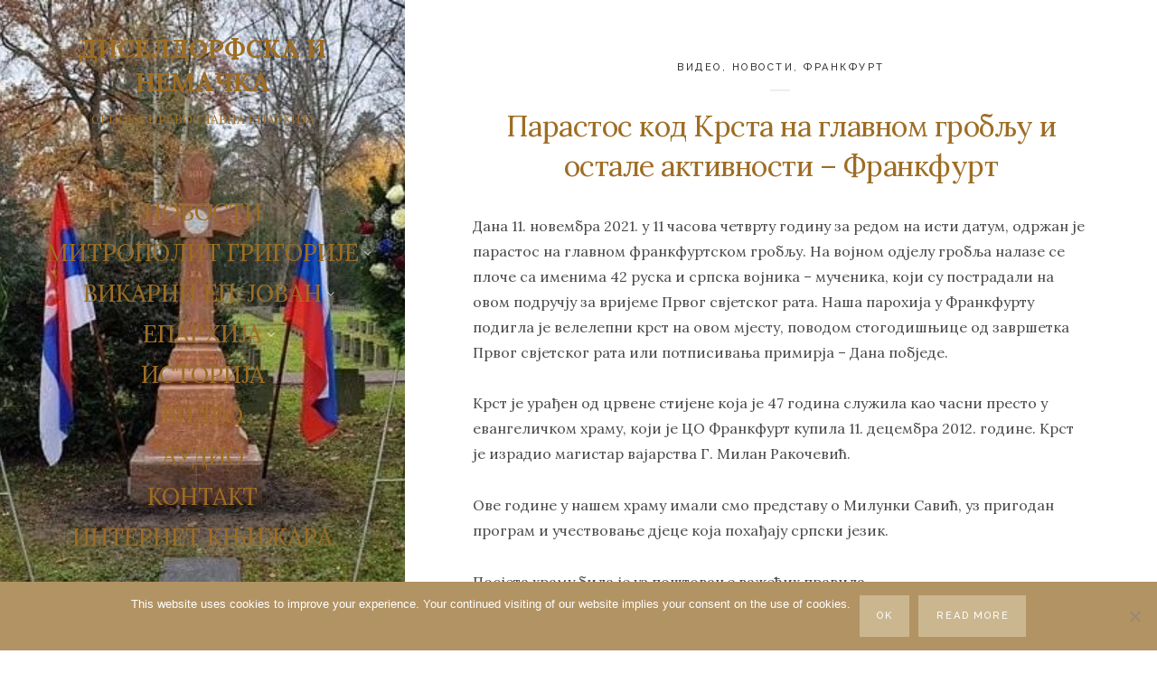

--- FILE ---
content_type: text/html; charset=UTF-8
request_url: https://eparhija-nemacka.com/parastos-kod-krsta-na-glavnom-groblju-i-ostale-aktivnosti-frankfurt/
body_size: 18849
content:
<!DOCTYPE html>

<html lang="sr-RS">

<head>
	<meta charset="UTF-8">
	<meta name="viewport" content="width=device-width">
	<link rel="profile" href="http://gmpg.org/xfn/11">
	<link rel="pingback" href="https://eparhija-nemacka.com/xmlrpc.php">
	<meta name='robots' content='index, follow, max-image-preview:large, max-snippet:-1, max-video-preview:-1' />

	<!-- This site is optimized with the Yoast SEO plugin v26.8 - https://yoast.com/product/yoast-seo-wordpress/ -->
	<title>Парастос код Крста на главном гробљу и остале активности - Франкфурт - ДИСЕЛДОРФСКА И НЕМАЧКА</title>
	<link rel="canonical" href="https://eparhija-nemacka.com/parastos-kod-krsta-na-glavnom-groblju-i-ostale-aktivnosti-frankfurt/" />
	<meta property="og:locale" content="sr_RS" />
	<meta property="og:type" content="article" />
	<meta property="og:title" content="Парастос код Крста на главном гробљу и остале активности - Франкфурт - ДИСЕЛДОРФСКА И НЕМАЧКА" />
	<meta property="og:description" content="Дана 11. новембра 2021. у 11 часова четврту годину за редом на исти датум, одржан је парастос на главном франкфуртском..." />
	<meta property="og:url" content="https://eparhija-nemacka.com/parastos-kod-krsta-na-glavnom-groblju-i-ostale-aktivnosti-frankfurt/" />
	<meta property="og:site_name" content="ДИСЕЛДОРФСКА И НЕМАЧКА" />
	<meta property="article:published_time" content="2021-11-12T14:35:02+00:00" />
	<meta property="article:modified_time" content="2021-11-12T20:35:47+00:00" />
	<meta property="og:image" content="https://eparhija-nemacka.com/wp-content/uploads/2021/11/nass.jpg" />
	<meta property="og:image:width" content="425" />
	<meta property="og:image:height" content="280" />
	<meta property="og:image:type" content="image/jpeg" />
	<meta name="author" content="jeftic" />
	<meta name="twitter:card" content="summary_large_image" />
	<meta name="twitter:label1" content="Написано од" />
	<meta name="twitter:data1" content="jeftic" />
	<script type="application/ld+json" class="yoast-schema-graph">{"@context":"https://schema.org","@graph":[{"@type":"Article","@id":"https://eparhija-nemacka.com/parastos-kod-krsta-na-glavnom-groblju-i-ostale-aktivnosti-frankfurt/#article","isPartOf":{"@id":"https://eparhija-nemacka.com/parastos-kod-krsta-na-glavnom-groblju-i-ostale-aktivnosti-frankfurt/"},"author":{"name":"jeftic","@id":"https://eparhija-nemacka.com/#/schema/person/776faeddd57bf9327110eb7a2b5b4a92"},"headline":"Парастос код Крста на главном гробљу и остале активности &#8211; Франкфурт","datePublished":"2021-11-12T14:35:02+00:00","dateModified":"2021-11-12T20:35:47+00:00","mainEntityOfPage":{"@id":"https://eparhija-nemacka.com/parastos-kod-krsta-na-glavnom-groblju-i-ostale-aktivnosti-frankfurt/"},"wordCount":149,"image":{"@id":"https://eparhija-nemacka.com/parastos-kod-krsta-na-glavnom-groblju-i-ostale-aktivnosti-frankfurt/#primaryimage"},"thumbnailUrl":"https://eparhija-nemacka.com/wp-content/uploads/2021/11/nass.jpg","articleSection":["ВИДЕО","НОВОСТИ","ФРАНКФУРТ"],"inLanguage":"sr-RS"},{"@type":"WebPage","@id":"https://eparhija-nemacka.com/parastos-kod-krsta-na-glavnom-groblju-i-ostale-aktivnosti-frankfurt/","url":"https://eparhija-nemacka.com/parastos-kod-krsta-na-glavnom-groblju-i-ostale-aktivnosti-frankfurt/","name":"Парастос код Крста на главном гробљу и остале активности - Франкфурт - ДИСЕЛДОРФСКА И НЕМАЧКА","isPartOf":{"@id":"https://eparhija-nemacka.com/#website"},"primaryImageOfPage":{"@id":"https://eparhija-nemacka.com/parastos-kod-krsta-na-glavnom-groblju-i-ostale-aktivnosti-frankfurt/#primaryimage"},"image":{"@id":"https://eparhija-nemacka.com/parastos-kod-krsta-na-glavnom-groblju-i-ostale-aktivnosti-frankfurt/#primaryimage"},"thumbnailUrl":"https://eparhija-nemacka.com/wp-content/uploads/2021/11/nass.jpg","datePublished":"2021-11-12T14:35:02+00:00","dateModified":"2021-11-12T20:35:47+00:00","author":{"@id":"https://eparhija-nemacka.com/#/schema/person/776faeddd57bf9327110eb7a2b5b4a92"},"breadcrumb":{"@id":"https://eparhija-nemacka.com/parastos-kod-krsta-na-glavnom-groblju-i-ostale-aktivnosti-frankfurt/#breadcrumb"},"inLanguage":"sr-RS","potentialAction":[{"@type":"ReadAction","target":["https://eparhija-nemacka.com/parastos-kod-krsta-na-glavnom-groblju-i-ostale-aktivnosti-frankfurt/"]}]},{"@type":"ImageObject","inLanguage":"sr-RS","@id":"https://eparhija-nemacka.com/parastos-kod-krsta-na-glavnom-groblju-i-ostale-aktivnosti-frankfurt/#primaryimage","url":"https://eparhija-nemacka.com/wp-content/uploads/2021/11/nass.jpg","contentUrl":"https://eparhija-nemacka.com/wp-content/uploads/2021/11/nass.jpg","width":425,"height":280},{"@type":"BreadcrumbList","@id":"https://eparhija-nemacka.com/parastos-kod-krsta-na-glavnom-groblju-i-ostale-aktivnosti-frankfurt/#breadcrumb","itemListElement":[{"@type":"ListItem","position":1,"name":"Почетна","item":"https://eparhija-nemacka.com/"},{"@type":"ListItem","position":2,"name":"Парастос код Крста на главном гробљу и остале активности &#8211; Франкфурт"}]},{"@type":"WebSite","@id":"https://eparhija-nemacka.com/#website","url":"https://eparhija-nemacka.com/","name":"ДИСЕЛДОРФСКА И НЕМАЧКА","description":"Интернет страна Епархије диселдорфске и немачке","potentialAction":[{"@type":"SearchAction","target":{"@type":"EntryPoint","urlTemplate":"https://eparhija-nemacka.com/?s={search_term_string}"},"query-input":{"@type":"PropertyValueSpecification","valueRequired":true,"valueName":"search_term_string"}}],"inLanguage":"sr-RS"},{"@type":"Person","@id":"https://eparhija-nemacka.com/#/schema/person/776faeddd57bf9327110eb7a2b5b4a92","name":"jeftic","url":"https://eparhija-nemacka.com/author/jeftic/"}]}</script>
	<!-- / Yoast SEO plugin. -->


<link rel='dns-prefetch' href='//fonts.googleapis.com' />
<link rel="alternate" type="application/rss+xml" title="ДИСЕЛДОРФСКА И НЕМАЧКА &raquo; довод" href="https://eparhija-nemacka.com/feed/" />
<link rel="alternate" type="application/rss+xml" title="ДИСЕЛДОРФСКА И НЕМАЧКА &raquo; довод коментара" href="https://eparhija-nemacka.com/comments/feed/" />
<link rel="alternate" title="oEmbed (JSON)" type="application/json+oembed" href="https://eparhija-nemacka.com/wp-json/oembed/1.0/embed?url=https%3A%2F%2Feparhija-nemacka.com%2Fparastos-kod-krsta-na-glavnom-groblju-i-ostale-aktivnosti-frankfurt%2F" />
<link rel="alternate" title="oEmbed (XML)" type="text/xml+oembed" href="https://eparhija-nemacka.com/wp-json/oembed/1.0/embed?url=https%3A%2F%2Feparhija-nemacka.com%2Fparastos-kod-krsta-na-glavnom-groblju-i-ostale-aktivnosti-frankfurt%2F&#038;format=xml" />
<style id='wp-img-auto-sizes-contain-inline-css' type='text/css'>
img:is([sizes=auto i],[sizes^="auto," i]){contain-intrinsic-size:3000px 1500px}
/*# sourceURL=wp-img-auto-sizes-contain-inline-css */
</style>

<style id='wp-emoji-styles-inline-css' type='text/css'>

	img.wp-smiley, img.emoji {
		display: inline !important;
		border: none !important;
		box-shadow: none !important;
		height: 1em !important;
		width: 1em !important;
		margin: 0 0.07em !important;
		vertical-align: -0.1em !important;
		background: none !important;
		padding: 0 !important;
	}
/*# sourceURL=wp-emoji-styles-inline-css */
</style>
<link rel='stylesheet' id='wp-block-library-css' href='https://eparhija-nemacka.com/wp-includes/css/dist/block-library/style.min.css?ver=6.9' type='text/css' media='all' />
<style id='global-styles-inline-css' type='text/css'>
:root{--wp--preset--aspect-ratio--square: 1;--wp--preset--aspect-ratio--4-3: 4/3;--wp--preset--aspect-ratio--3-4: 3/4;--wp--preset--aspect-ratio--3-2: 3/2;--wp--preset--aspect-ratio--2-3: 2/3;--wp--preset--aspect-ratio--16-9: 16/9;--wp--preset--aspect-ratio--9-16: 9/16;--wp--preset--color--black: #000000;--wp--preset--color--cyan-bluish-gray: #abb8c3;--wp--preset--color--white: #ffffff;--wp--preset--color--pale-pink: #f78da7;--wp--preset--color--vivid-red: #cf2e2e;--wp--preset--color--luminous-vivid-orange: #ff6900;--wp--preset--color--luminous-vivid-amber: #fcb900;--wp--preset--color--light-green-cyan: #7bdcb5;--wp--preset--color--vivid-green-cyan: #00d084;--wp--preset--color--pale-cyan-blue: #8ed1fc;--wp--preset--color--vivid-cyan-blue: #0693e3;--wp--preset--color--vivid-purple: #9b51e0;--wp--preset--gradient--vivid-cyan-blue-to-vivid-purple: linear-gradient(135deg,rgb(6,147,227) 0%,rgb(155,81,224) 100%);--wp--preset--gradient--light-green-cyan-to-vivid-green-cyan: linear-gradient(135deg,rgb(122,220,180) 0%,rgb(0,208,130) 100%);--wp--preset--gradient--luminous-vivid-amber-to-luminous-vivid-orange: linear-gradient(135deg,rgb(252,185,0) 0%,rgb(255,105,0) 100%);--wp--preset--gradient--luminous-vivid-orange-to-vivid-red: linear-gradient(135deg,rgb(255,105,0) 0%,rgb(207,46,46) 100%);--wp--preset--gradient--very-light-gray-to-cyan-bluish-gray: linear-gradient(135deg,rgb(238,238,238) 0%,rgb(169,184,195) 100%);--wp--preset--gradient--cool-to-warm-spectrum: linear-gradient(135deg,rgb(74,234,220) 0%,rgb(151,120,209) 20%,rgb(207,42,186) 40%,rgb(238,44,130) 60%,rgb(251,105,98) 80%,rgb(254,248,76) 100%);--wp--preset--gradient--blush-light-purple: linear-gradient(135deg,rgb(255,206,236) 0%,rgb(152,150,240) 100%);--wp--preset--gradient--blush-bordeaux: linear-gradient(135deg,rgb(254,205,165) 0%,rgb(254,45,45) 50%,rgb(107,0,62) 100%);--wp--preset--gradient--luminous-dusk: linear-gradient(135deg,rgb(255,203,112) 0%,rgb(199,81,192) 50%,rgb(65,88,208) 100%);--wp--preset--gradient--pale-ocean: linear-gradient(135deg,rgb(255,245,203) 0%,rgb(182,227,212) 50%,rgb(51,167,181) 100%);--wp--preset--gradient--electric-grass: linear-gradient(135deg,rgb(202,248,128) 0%,rgb(113,206,126) 100%);--wp--preset--gradient--midnight: linear-gradient(135deg,rgb(2,3,129) 0%,rgb(40,116,252) 100%);--wp--preset--font-size--small: 13px;--wp--preset--font-size--medium: 20px;--wp--preset--font-size--large: 36px;--wp--preset--font-size--x-large: 42px;--wp--preset--spacing--20: 0.44rem;--wp--preset--spacing--30: 0.67rem;--wp--preset--spacing--40: 1rem;--wp--preset--spacing--50: 1.5rem;--wp--preset--spacing--60: 2.25rem;--wp--preset--spacing--70: 3.38rem;--wp--preset--spacing--80: 5.06rem;--wp--preset--shadow--natural: 6px 6px 9px rgba(0, 0, 0, 0.2);--wp--preset--shadow--deep: 12px 12px 50px rgba(0, 0, 0, 0.4);--wp--preset--shadow--sharp: 6px 6px 0px rgba(0, 0, 0, 0.2);--wp--preset--shadow--outlined: 6px 6px 0px -3px rgb(255, 255, 255), 6px 6px rgb(0, 0, 0);--wp--preset--shadow--crisp: 6px 6px 0px rgb(0, 0, 0);}:where(.is-layout-flex){gap: 0.5em;}:where(.is-layout-grid){gap: 0.5em;}body .is-layout-flex{display: flex;}.is-layout-flex{flex-wrap: wrap;align-items: center;}.is-layout-flex > :is(*, div){margin: 0;}body .is-layout-grid{display: grid;}.is-layout-grid > :is(*, div){margin: 0;}:where(.wp-block-columns.is-layout-flex){gap: 2em;}:where(.wp-block-columns.is-layout-grid){gap: 2em;}:where(.wp-block-post-template.is-layout-flex){gap: 1.25em;}:where(.wp-block-post-template.is-layout-grid){gap: 1.25em;}.has-black-color{color: var(--wp--preset--color--black) !important;}.has-cyan-bluish-gray-color{color: var(--wp--preset--color--cyan-bluish-gray) !important;}.has-white-color{color: var(--wp--preset--color--white) !important;}.has-pale-pink-color{color: var(--wp--preset--color--pale-pink) !important;}.has-vivid-red-color{color: var(--wp--preset--color--vivid-red) !important;}.has-luminous-vivid-orange-color{color: var(--wp--preset--color--luminous-vivid-orange) !important;}.has-luminous-vivid-amber-color{color: var(--wp--preset--color--luminous-vivid-amber) !important;}.has-light-green-cyan-color{color: var(--wp--preset--color--light-green-cyan) !important;}.has-vivid-green-cyan-color{color: var(--wp--preset--color--vivid-green-cyan) !important;}.has-pale-cyan-blue-color{color: var(--wp--preset--color--pale-cyan-blue) !important;}.has-vivid-cyan-blue-color{color: var(--wp--preset--color--vivid-cyan-blue) !important;}.has-vivid-purple-color{color: var(--wp--preset--color--vivid-purple) !important;}.has-black-background-color{background-color: var(--wp--preset--color--black) !important;}.has-cyan-bluish-gray-background-color{background-color: var(--wp--preset--color--cyan-bluish-gray) !important;}.has-white-background-color{background-color: var(--wp--preset--color--white) !important;}.has-pale-pink-background-color{background-color: var(--wp--preset--color--pale-pink) !important;}.has-vivid-red-background-color{background-color: var(--wp--preset--color--vivid-red) !important;}.has-luminous-vivid-orange-background-color{background-color: var(--wp--preset--color--luminous-vivid-orange) !important;}.has-luminous-vivid-amber-background-color{background-color: var(--wp--preset--color--luminous-vivid-amber) !important;}.has-light-green-cyan-background-color{background-color: var(--wp--preset--color--light-green-cyan) !important;}.has-vivid-green-cyan-background-color{background-color: var(--wp--preset--color--vivid-green-cyan) !important;}.has-pale-cyan-blue-background-color{background-color: var(--wp--preset--color--pale-cyan-blue) !important;}.has-vivid-cyan-blue-background-color{background-color: var(--wp--preset--color--vivid-cyan-blue) !important;}.has-vivid-purple-background-color{background-color: var(--wp--preset--color--vivid-purple) !important;}.has-black-border-color{border-color: var(--wp--preset--color--black) !important;}.has-cyan-bluish-gray-border-color{border-color: var(--wp--preset--color--cyan-bluish-gray) !important;}.has-white-border-color{border-color: var(--wp--preset--color--white) !important;}.has-pale-pink-border-color{border-color: var(--wp--preset--color--pale-pink) !important;}.has-vivid-red-border-color{border-color: var(--wp--preset--color--vivid-red) !important;}.has-luminous-vivid-orange-border-color{border-color: var(--wp--preset--color--luminous-vivid-orange) !important;}.has-luminous-vivid-amber-border-color{border-color: var(--wp--preset--color--luminous-vivid-amber) !important;}.has-light-green-cyan-border-color{border-color: var(--wp--preset--color--light-green-cyan) !important;}.has-vivid-green-cyan-border-color{border-color: var(--wp--preset--color--vivid-green-cyan) !important;}.has-pale-cyan-blue-border-color{border-color: var(--wp--preset--color--pale-cyan-blue) !important;}.has-vivid-cyan-blue-border-color{border-color: var(--wp--preset--color--vivid-cyan-blue) !important;}.has-vivid-purple-border-color{border-color: var(--wp--preset--color--vivid-purple) !important;}.has-vivid-cyan-blue-to-vivid-purple-gradient-background{background: var(--wp--preset--gradient--vivid-cyan-blue-to-vivid-purple) !important;}.has-light-green-cyan-to-vivid-green-cyan-gradient-background{background: var(--wp--preset--gradient--light-green-cyan-to-vivid-green-cyan) !important;}.has-luminous-vivid-amber-to-luminous-vivid-orange-gradient-background{background: var(--wp--preset--gradient--luminous-vivid-amber-to-luminous-vivid-orange) !important;}.has-luminous-vivid-orange-to-vivid-red-gradient-background{background: var(--wp--preset--gradient--luminous-vivid-orange-to-vivid-red) !important;}.has-very-light-gray-to-cyan-bluish-gray-gradient-background{background: var(--wp--preset--gradient--very-light-gray-to-cyan-bluish-gray) !important;}.has-cool-to-warm-spectrum-gradient-background{background: var(--wp--preset--gradient--cool-to-warm-spectrum) !important;}.has-blush-light-purple-gradient-background{background: var(--wp--preset--gradient--blush-light-purple) !important;}.has-blush-bordeaux-gradient-background{background: var(--wp--preset--gradient--blush-bordeaux) !important;}.has-luminous-dusk-gradient-background{background: var(--wp--preset--gradient--luminous-dusk) !important;}.has-pale-ocean-gradient-background{background: var(--wp--preset--gradient--pale-ocean) !important;}.has-electric-grass-gradient-background{background: var(--wp--preset--gradient--electric-grass) !important;}.has-midnight-gradient-background{background: var(--wp--preset--gradient--midnight) !important;}.has-small-font-size{font-size: var(--wp--preset--font-size--small) !important;}.has-medium-font-size{font-size: var(--wp--preset--font-size--medium) !important;}.has-large-font-size{font-size: var(--wp--preset--font-size--large) !important;}.has-x-large-font-size{font-size: var(--wp--preset--font-size--x-large) !important;}
/*# sourceURL=global-styles-inline-css */
</style>

<style id='classic-theme-styles-inline-css' type='text/css'>
/*! This file is auto-generated */
.wp-block-button__link{color:#fff;background-color:#32373c;border-radius:9999px;box-shadow:none;text-decoration:none;padding:calc(.667em + 2px) calc(1.333em + 2px);font-size:1.125em}.wp-block-file__button{background:#32373c;color:#fff;text-decoration:none}
/*# sourceURL=/wp-includes/css/classic-themes.min.css */
</style>
<link rel='stylesheet' id='cookie-notice-front-css' href='https://eparhija-nemacka.com/wp-content/plugins/cookie-notice/css/front.min.css?ver=2.5.11' type='text/css' media='all' />
<link rel='stylesheet' id='ngg_trigger_buttons-css' href='https://eparhija-nemacka.com/wp-content/plugins/nextgen-gallery/static/GalleryDisplay/trigger_buttons.css?ver=4.0.4' type='text/css' media='all' />
<link rel='stylesheet' id='simplelightbox-0-css' href='https://eparhija-nemacka.com/wp-content/plugins/nextgen-gallery/static/Lightbox/simplelightbox/simple-lightbox.css?ver=4.0.4' type='text/css' media='all' />
<link rel='stylesheet' id='fontawesome_v4_shim_style-css' href='https://eparhija-nemacka.com/wp-content/plugins/nextgen-gallery/static/FontAwesome/css/v4-shims.min.css?ver=6.9' type='text/css' media='all' />
<link rel='stylesheet' id='fontawesome-css' href='https://eparhija-nemacka.com/wp-content/plugins/nextgen-gallery/static/FontAwesome/css/all.min.css?ver=6.9' type='text/css' media='all' />
<link rel='stylesheet' id='ngg_basic_slideshow_style-css' href='https://eparhija-nemacka.com/wp-content/plugins/nextgen-gallery/static/Slideshow/ngg_basic_slideshow.css?ver=4.0.4' type='text/css' media='all' />
<link rel='stylesheet' id='ngg_slick_slideshow_style-css' href='https://eparhija-nemacka.com/wp-content/plugins/nextgen-gallery/static/Slideshow/slick/slick.css?ver=4.0.4' type='text/css' media='all' />
<link rel='stylesheet' id='ngg_slick_slideshow_theme-css' href='https://eparhija-nemacka.com/wp-content/plugins/nextgen-gallery/static/Slideshow/slick/slick-theme.css?ver=4.0.4' type='text/css' media='all' />
<link rel='stylesheet' id='wild-book-fonts-css' href='//fonts.googleapis.com/css?family=Lora%3A400%2C700%2C400italic%2C700italic%7CRaleway%3A500%2C600&#038;ver=1.6.4#038;subset=latin%2Clatin-ext' type='text/css' media='all' />
<link rel='stylesheet' id='font-awesome-css' href='https://eparhija-nemacka.com/wp-content/themes/wildbook/css/font-awesome.min.css?ver=4.7' type='text/css' media='all' />
<link rel='stylesheet' id='wild-book-style-css' href='https://eparhija-nemacka.com/wp-content/themes/wildbook/style.css?ver=1.6.4' type='text/css' media='all' />
<style id='wild-book-style-inline-css' type='text/css'>

        .header-image img {
          max-width: 11em;
          height: auto;
        }
        .header-image {
          margin-bottom: 1em;
        }
        .sidebar {
          color: #9e6d24;
        }
        .sidebar a {
          color: #9e6d24;
        }
        .sidebar a:hover {
          color: #af9860;
        }
        .toggle-buttons .search-toggle {
          color: #9e6d24;
        }
        .nav-toggle .menu-icon, 
        .nav-toggle .menu-icon:before, 
        .nav-toggle .menu-icon:after {
          background-color: #9e6d24;
        }
        .toggle-buttons .search-toggle:hover {
          color: #af9860;
        }
        .nav-toggle:hover .menu-icon, 
        .nav-toggle:hover .menu-icon:before, 
        .nav-toggle:hover .menu-icon:after {
          background-color: #af9860;
        }
        .sidebar .social-profiles {
          color: #9e6d24;
        }
        .sidebar .social-profiles a {
          border-color: rgba( 158, 109, 36, 0.3 );
        }
        .sidebar .social-profiles a:hover {
          border-color: rgba( 158, 109, 36, 0.5 );
        }
        .top-nav {
          background-color: #ffffff;
        }
        @media (min-width: 992px) {
          .top-nav .nav-menu > li > a {
            color: #000000;
          }
        }
        .top-nav-toggle {
          color: #000000;
        }
        @media (min-width: 992px) {
          .top-nav .nav-menu > li > a:hover {
            color: #9e6d24;
          }
        }
        .top-nav-toggle:hover {
          color: #9e6d24;
        }
        @media (min-width: 992px) { 
          .top-nav .nav-menu .sub-menu {
            background-color: #ffffff;
          }
        }
        @media (min-width: 992px) { 
          .top-nav {
            border-color: #ffffff;
          }
        }
        @media (max-width: 991px) { 
          .top-nav-toggle {
            border-color: #ffffff;
          }
        }
        
        .site-content,
        blockquote:before, 
        blockquote:after {
          background-color: #ffffff;
        }
        h1,
        h2,
        h3,
        h4,
        h5,
        h6 {
          color: #9e6d24;
        }
        .entry-title a:hover {
          color: rgba( 158, 109, 36, 0.75 )
        }
        @media (min-width: 992px) { 
          .sidebar {
            width: 35%;
          }
          .site-content {
            margin-left: 35%;
          }
          .sticky-nav .top-nav {
            left: 35%;
          }
          .rtl .site-content {
            margin-right: 35%;
            margin-left: 0;
          }
          .rtl.sticky-nav .top-nav {
            right: 35%;
            left: 0;
          }
          .sidebar-right .site-content {
            margin-right: 35%;
          }
          .sidebar-right.sticky-nav .top-nav {
            right: 35%;
          }
          .rtl.sidebar-right .site-content {
            margin-left: 35%;
          }
          .rtl.sidebar-right.sticky-nav .top-nav {
            left: 35%;
          }
        }
        .site {
          visibility:hidden;
        }
        .loaded .site {
          visibility:visible;
        }
      
/*# sourceURL=wild-book-style-inline-css */
</style>
<script type="text/javascript" id="cookie-notice-front-js-before">
/* <![CDATA[ */
var cnArgs = {"ajaxUrl":"https:\/\/eparhija-nemacka.com\/wp-admin\/admin-ajax.php","nonce":"ee0cdea1bb","hideEffect":"fade","position":"bottom","onScroll":false,"onScrollOffset":50,"onClick":false,"cookieName":"cookie_notice_accepted","cookieTime":2592000,"cookieTimeRejected":2592000,"globalCookie":false,"redirection":false,"cache":true,"revokeCookies":false,"revokeCookiesOpt":"automatic"};

//# sourceURL=cookie-notice-front-js-before
/* ]]> */
</script>
<script type="text/javascript" src="https://eparhija-nemacka.com/wp-content/plugins/cookie-notice/js/front.min.js?ver=2.5.11" id="cookie-notice-front-js"></script>
<script type="text/javascript" src="https://eparhija-nemacka.com/wp-includes/js/jquery/jquery.min.js?ver=3.7.1" id="jquery-core-js"></script>
<script type="text/javascript" src="https://eparhija-nemacka.com/wp-includes/js/jquery/jquery-migrate.min.js?ver=3.4.1" id="jquery-migrate-js"></script>
<script type="text/javascript" id="photocrati_ajax-js-extra">
/* <![CDATA[ */
var photocrati_ajax = {"url":"https://eparhija-nemacka.com/index.php?photocrati_ajax=1","rest_url":"https://eparhija-nemacka.com/wp-json/","wp_home_url":"https://eparhija-nemacka.com","wp_site_url":"https://eparhija-nemacka.com","wp_root_url":"https://eparhija-nemacka.com","wp_plugins_url":"https://eparhija-nemacka.com/wp-content/plugins","wp_content_url":"https://eparhija-nemacka.com/wp-content","wp_includes_url":"https://eparhija-nemacka.com/wp-includes/","ngg_param_slug":"nggallery","rest_nonce":"0b15cebdb3"};
//# sourceURL=photocrati_ajax-js-extra
/* ]]> */
</script>
<script type="text/javascript" src="https://eparhija-nemacka.com/wp-content/plugins/nextgen-gallery/static/Legacy/ajax.min.js?ver=4.0.4" id="photocrati_ajax-js"></script>
<script type="text/javascript" src="https://eparhija-nemacka.com/wp-content/plugins/nextgen-gallery/static/FontAwesome/js/v4-shims.min.js?ver=5.3.1" id="fontawesome_v4_shim-js"></script>
<script type="text/javascript" defer crossorigin="anonymous" data-auto-replace-svg="false" data-keep-original-source="false" data-search-pseudo-elements src="https://eparhija-nemacka.com/wp-content/plugins/nextgen-gallery/static/FontAwesome/js/all.min.js?ver=5.3.1" id="fontawesome-js"></script>
<script type="text/javascript" src="https://eparhija-nemacka.com/wp-content/plugins/nextgen-gallery/static/Slideshow/slick/slick-1.8.0-modded.js?ver=4.0.4" id="ngg_slick-js"></script>
<link rel="https://api.w.org/" href="https://eparhija-nemacka.com/wp-json/" /><link rel="alternate" title="JSON" type="application/json" href="https://eparhija-nemacka.com/wp-json/wp/v2/posts/12047" /><link rel="EditURI" type="application/rsd+xml" title="RSD" href="https://eparhija-nemacka.com/xmlrpc.php?rsd" />
<meta name="generator" content="WordPress 6.9" />
<link rel='shortlink' href='https://eparhija-nemacka.com/?p=12047' />
<style type="text/css" id="custom-background-css">
        .sidebar {
          background-color: #ffffff;
        }
          .sidebar {
            background-image: url( https://eparhija-nemacka.com/wp-content/uploads/2021/11/2-Custom.jpg ) !important;
          }
          .sidebar:before {
            display: block;
          }
          @media (max-width: 991px) {
            .sidebar {
              background-image: url( https://eparhija-nemacka.com/wp-content/uploads/2018/11/mobilni_SVETLIJE_pozadina1.png );
            }
            .sidebar:before {
              display: block;
            }
          }
          .sidebar {
            background-position: center center;
            background-size: cover;
            background-repeat: no-repeat;
            background-attachment: scroll;
          }
          .sidebar:before {
            opacity: 0;
          }</style><link rel="icon" href="https://eparhija-nemacka.com/wp-content/uploads/2018/11/cropped-golub-logo-2-32x32.jpg" sizes="32x32" />
<link rel="icon" href="https://eparhija-nemacka.com/wp-content/uploads/2018/11/cropped-golub-logo-2-192x192.jpg" sizes="192x192" />
<link rel="apple-touch-icon" href="https://eparhija-nemacka.com/wp-content/uploads/2018/11/cropped-golub-logo-2-180x180.jpg" />
<meta name="msapplication-TileImage" content="https://eparhija-nemacka.com/wp-content/uploads/2018/11/cropped-golub-logo-2-270x270.jpg" />

  <noscript>
    <style type="text/css">
    body {
      height: auto;
      overflow: visible;
    }
    .preloader {
      display: none;
    }
    .site {
      visibility: visible;
    }
    </style>
  </noscript>
</head>

<body class="wp-singular post-template-default single single-post postid-12047 single-format-standard custom-background wp-theme-wildbook cookies-not-set sidebar-layout-4">

<div class="preloader">
  <div class="spinner">
    <div class="double-bounce1"></div>
    <div class="double-bounce2"></div>
  </div>
</div>

<div id="page" class="hfeed site">
  <nav id="sidebar-nav" class="sidebar-nav off-canvas-nav"><div id="nav-container" class="nav-container"><ul id="menu-pocetna" class="nav-menu"><li id="menu-item-446" class="menu-item menu-item-type-taxonomy menu-item-object-category current-post-ancestor current-menu-parent current-post-parent menu-item-446"><a href="https://eparhija-nemacka.com/category/novosti/">НОВОСТИ</a></li>
<li id="menu-item-12255" class="menu-item menu-item-type-custom menu-item-object-custom menu-item-has-children menu-item-12255"><a>МИТРОПОЛИТ ГРИГОРИЈЕ</a>
<ul class="sub-menu">
	<li id="menu-item-733" class="menu-item menu-item-type-custom menu-item-object-custom menu-item-733"><a href="https://eparhija-nemacka.com/mitropolit-grigorije/">БИОГРАФИЈА</a></li>
	<li id="menu-item-448" class="menu-item menu-item-type-custom menu-item-object-custom menu-item-448"><a href="https://vladikagrigorije.eparhija-nemacka.com">БЛОГ</a></li>
	<li id="menu-item-449" class="menu-item menu-item-type-custom menu-item-object-custom menu-item-449"><a href="https://eparhija-nemacka.com/category/novosti/episkop/">АРХИВА</a></li>
	<li id="menu-item-13035" class="menu-item menu-item-type-custom menu-item-object-custom menu-item-has-children menu-item-13035"><a>ИНСТАГРАМ</a>
	<ul class="sub-menu">
		<li id="menu-item-16061" class="menu-item menu-item-type-custom menu-item-object-custom menu-item-16061"><a href="https://www.instagram.com/vladika.grigorije/">ЗВАНИЧНИ ИНСТАГРАМ ПРОФИЛ ЕПИСКОПА ГРИГОРИЈА</a></li>
	</ul>
</li>
</ul>
</li>
<li id="menu-item-12256" class="menu-item menu-item-type-custom menu-item-object-custom menu-item-has-children menu-item-12256"><a>ВИКАРНИ ЕП. ЈОВАН</a>
<ul class="sub-menu">
	<li id="menu-item-12259" class="menu-item menu-item-type-custom menu-item-object-custom menu-item-12259"><a href="https://eparhija-nemacka.com/vikarni-episkop-jovan/">БИОГРАФИЈА</a></li>
	<li id="menu-item-12260" class="menu-item menu-item-type-custom menu-item-object-custom menu-item-12260"><a href="https://eparhija-nemacka.com/category/novosti/episkop-jovan/">АРХИВА</a></li>
</ul>
</li>
<li id="menu-item-1388" class="menu-item menu-item-type-custom menu-item-object-custom menu-item-has-children menu-item-1388"><a>ЕПАРХИЈА</a>
<ul class="sub-menu">
	<li id="menu-item-6072" class="menu-item menu-item-type-post_type menu-item-object-page menu-item-6072"><a href="https://eparhija-nemacka.com/arhijerejski-namjesnici/">АРХИЈЕРЕЈСКИ НАМЕСНИЦИ</a></li>
	<li id="menu-item-1264" class="menu-item menu-item-type-custom menu-item-object-custom menu-item-has-children menu-item-1264"><a>МАНАСТИР</a>
	<ul class="sub-menu">
		<li id="menu-item-1269" class="menu-item menu-item-type-custom menu-item-object-custom menu-item-1269"><a href="https://eparhija-nemacka.com/manastir-uspenja-presvete-bogorodice/">Манастир Успења Пресвете Богородице</a></li>
	</ul>
</li>
	<li id="menu-item-1262" class="menu-item menu-item-type-custom menu-item-object-custom menu-item-has-children menu-item-1262"><a>НАМЕСНИШТВО ЗА БАВАРСКУ</a>
	<ul class="sub-menu">
		<li id="menu-item-1291" class="menu-item menu-item-type-custom menu-item-object-custom menu-item-1291"><a href="https://eparhija-nemacka.com/category/novosti/augzburg/">АУГЗБУРГ</a></li>
		<li id="menu-item-1295" class="menu-item menu-item-type-custom menu-item-object-custom menu-item-1295"><a href="https://eparhija-nemacka.com/category/novosti/minhen/">МИНХЕН</a></li>
		<li id="menu-item-1300" class="menu-item menu-item-type-custom menu-item-object-custom menu-item-1300"><a href="https://eparhija-nemacka.com/category/novosti/nirnberg/">НИРНБЕРГ</a></li>
		<li id="menu-item-1303" class="menu-item menu-item-type-custom menu-item-object-custom menu-item-1303"><a href="https://eparhija-nemacka.com/category/novosti/regensburg/">РЕГЕНСБУРГ</a></li>
	</ul>
</li>
	<li id="menu-item-1265" class="menu-item menu-item-type-custom menu-item-object-custom menu-item-has-children menu-item-1265"><a>НАМЕСНИШТВО ЗА ЈУЖНУ НЕМАЧКУ</a>
	<ul class="sub-menu">
		<li id="menu-item-1312" class="menu-item menu-item-type-custom menu-item-object-custom menu-item-1312"><a href="https://eparhija-nemacka.com/category/novosti/karlsrue/">КАРЛСРУЕ</a></li>
		<li id="menu-item-1315" class="menu-item menu-item-type-custom menu-item-object-custom menu-item-1315"><a href="https://eparhija-nemacka.com/category/novosti/manhajm/">МАНХАЈМ</a></li>
		<li id="menu-item-1338" class="menu-item menu-item-type-custom menu-item-object-custom menu-item-1338"><a href="https://eparhija-nemacka.com/category/novosti/ulm/">УЛМ</a></li>
		<li id="menu-item-1346" class="menu-item menu-item-type-custom menu-item-object-custom menu-item-1346"><a href="https://eparhija-nemacka.com/category/novosti/filingen-sveningen/">ФИЛИНГЕН-ШВЕНИНГЕН</a></li>
		<li id="menu-item-1352" class="menu-item menu-item-type-custom menu-item-object-custom menu-item-1352"><a href="https://eparhija-nemacka.com/category/novosti/frankfurt/">ФРАНКФУРТ</a></li>
		<li id="menu-item-1357" class="menu-item menu-item-type-custom menu-item-object-custom menu-item-1357"><a href="https://eparhija-nemacka.com/category/novosti/fridrihshafen/">ФРИДРИХСХАФЕН</a></li>
		<li id="menu-item-1360" class="menu-item menu-item-type-custom menu-item-object-custom menu-item-1360"><a href="https://eparhija-nemacka.com/category/novosti/stutgart/">ШТУТГАРТ</a></li>
		<li id="menu-item-32914" class="menu-item menu-item-type-custom menu-item-object-custom menu-item-32914"><a href="https://eparhija-nemacka.com/category/limburg/">ЛИМБУРГ</a></li>
	</ul>
</li>
	<li id="menu-item-1266" class="menu-item menu-item-type-custom menu-item-object-custom menu-item-has-children menu-item-1266"><a>НАМЕСНИШТВО ЗА СЕВЕРНУ РАЈНУ-ВЕСТФАЛИЈУ</a>
	<ul class="sub-menu">
		<li id="menu-item-1363" class="menu-item menu-item-type-custom menu-item-object-custom menu-item-1363"><a href="https://eparhija-nemacka.com/category/novosti/altena/">АЛТЕНА</a></li>
		<li id="menu-item-1366" class="menu-item menu-item-type-custom menu-item-object-custom menu-item-1366"><a href="https://eparhija-nemacka.com/category/novosti/ahen/">АХЕН</a></li>
		<li id="menu-item-1369" class="menu-item menu-item-type-custom menu-item-object-custom menu-item-1369"><a href="https://eparhija-nemacka.com/category/novosti/bon/">БОН</a></li>
		<li id="menu-item-1372" class="menu-item menu-item-type-custom menu-item-object-custom menu-item-1372"><a href="https://eparhija-nemacka.com/category/novosti/bilefeld/">БИЛЕФЕЛД</a></li>
		<li id="menu-item-1375" class="menu-item menu-item-type-custom menu-item-object-custom menu-item-1375"><a href="https://eparhija-nemacka.com/category/novosti/vupertal/">ВУПЕРТАЛ</a></li>
		<li id="menu-item-1378" class="menu-item menu-item-type-custom menu-item-object-custom menu-item-1378"><a href="https://eparhija-nemacka.com/category/novosti/diseldorf/">ДИСЕЛДОРФ</a></li>
		<li id="menu-item-1381" class="menu-item menu-item-type-custom menu-item-object-custom menu-item-1381"><a href="https://eparhija-nemacka.com/category/novosti/dortmund/">ДОРТМУНД</a></li>
		<li id="menu-item-1384" class="menu-item menu-item-type-custom menu-item-object-custom menu-item-1384"><a href="https://eparhija-nemacka.com/category/novosti/esen/">ЕСЕН</a></li>
		<li id="menu-item-1387" class="menu-item menu-item-type-custom menu-item-object-custom menu-item-1387"><a href="https://eparhija-nemacka.com/category/novosti/keln/">КЕЛН</a></li>
	</ul>
</li>
	<li id="menu-item-1267" class="menu-item menu-item-type-custom menu-item-object-custom menu-item-has-children menu-item-1267"><a>НАМЕСНИШТВО ЗА СЕВЕРНУ И ИСТОЧНУ НЕМАЧКУ</a>
	<ul class="sub-menu">
		<li id="menu-item-1391" class="menu-item menu-item-type-custom menu-item-object-custom menu-item-1391"><a href="https://eparhija-nemacka.com/category/novosti/berlin/">БЕРЛИН</a></li>
		<li id="menu-item-1394" class="menu-item menu-item-type-custom menu-item-object-custom menu-item-1394"><a href="https://eparhija-nemacka.com/category/novosti/bremen/">БРЕМЕН</a></li>
		<li id="menu-item-1397" class="menu-item menu-item-type-custom menu-item-object-custom menu-item-1397"><a href="https://eparhija-nemacka.com/category/novosti/lipstat/">КАСЕЛ</a></li>
		<li id="menu-item-1400" class="menu-item menu-item-type-custom menu-item-object-custom menu-item-1400"><a href="https://eparhija-nemacka.com/category/novosti/osnabrik/">ОСНАБРИК</a></li>
		<li id="menu-item-1403" class="menu-item menu-item-type-custom menu-item-object-custom menu-item-1403"><a href="https://eparhija-nemacka.com/category/novosti/hanover/">ХАНОВЕР</a></li>
		<li id="menu-item-1406" class="menu-item menu-item-type-custom menu-item-object-custom menu-item-1406"><a href="https://eparhija-nemacka.com/category/novosti/hamburg/">ХАМБУРГ</a></li>
	</ul>
</li>
</ul>
</li>
<li id="menu-item-739" class="menu-item menu-item-type-post_type menu-item-object-page menu-item-739"><a href="https://eparhija-nemacka.com/istorija/">ИСТОРИЈА</a></li>
<li id="menu-item-1081" class="menu-item menu-item-type-taxonomy menu-item-object-category current-post-ancestor current-menu-parent current-post-parent menu-item-1081"><a href="https://eparhija-nemacka.com/category/video/">ВИДЕО</a></li>
<li id="menu-item-1016" class="menu-item menu-item-type-taxonomy menu-item-object-category menu-item-1016"><a href="https://eparhija-nemacka.com/category/audio/">АУДИО</a></li>
<li id="menu-item-1413" class="menu-item menu-item-type-custom menu-item-object-custom menu-item-1413"><a href="https://eparhija-nemacka.com/kabinet-episkopa/">КОНТАКТ</a></li>
<li id="menu-item-26978" class="menu-item menu-item-type-custom menu-item-object-custom menu-item-26978"><a href="https://knjizara-eparhije-diseldorfske-i-nemacke.myshopify.com/">ИНТЕРНЕТ КЊИЖАРА</a></li>
</ul></div> <a href="#" id="close-canvas-nav" class="close-canvas-nav"><i class="fa fa-close"></i></a></nav>
  <div class="wrapper">
    
<div id="sidebar" class="sidebar">
  <div class="sidebar-inner">
    
        <div class="toggle-buttons">
            <a href="#" id="nav-toggle" class="nav-toggle"><i class="menu-icon"></i></a>
      
      <a href="#" id="search-toggle" class="search-toggle"><i class="fa fa-search"></i></a> 
      <form role="search" method="get" class="search-form" action="https://eparhija-nemacka.com/">
        <div class="search-wrap">
          <label>
            <input type="search" class="search-field" placeholder="Type keywords..." value="" name="s" title="Search for:" />
          </label>
          <button type="submit" class="search-submit"><i class="fa fa-search"></i></button>
        </div>
			</form>    </div>
    
    <header id="masthead" class="site-header" role="banner">
      
      <div class="site-identity">
        <p class="site-title"><a href="https://eparhija-nemacka.com/" rel="home">ДИСЕЛДОРФСКА И НЕМАЧКА</a></p><div class="tagline">СРПСКА ПРАВОСЛАВНА ЕПАРХИЈА</div>      </div>

          </header>

    <nav id="sidebar-nav" class="sidebar-nav visible-nav"><div id="nav-container" class="nav-container"><ul id="menu-pocetna-1" class="nav-menu"><li class="menu-item menu-item-type-taxonomy menu-item-object-category current-post-ancestor current-menu-parent current-post-parent menu-item-446"><a href="https://eparhija-nemacka.com/category/novosti/">НОВОСТИ</a></li>
<li class="menu-item menu-item-type-custom menu-item-object-custom menu-item-has-children menu-item-12255"><a>МИТРОПОЛИТ ГРИГОРИЈЕ</a>
<ul class="sub-menu">
	<li class="menu-item menu-item-type-custom menu-item-object-custom menu-item-733"><a href="https://eparhija-nemacka.com/mitropolit-grigorije/">БИОГРАФИЈА</a></li>
	<li class="menu-item menu-item-type-custom menu-item-object-custom menu-item-448"><a href="https://vladikagrigorije.eparhija-nemacka.com">БЛОГ</a></li>
	<li class="menu-item menu-item-type-custom menu-item-object-custom menu-item-449"><a href="https://eparhija-nemacka.com/category/novosti/episkop/">АРХИВА</a></li>
	<li class="menu-item menu-item-type-custom menu-item-object-custom menu-item-has-children menu-item-13035"><a>ИНСТАГРАМ</a>
	<ul class="sub-menu">
		<li class="menu-item menu-item-type-custom menu-item-object-custom menu-item-16061"><a href="https://www.instagram.com/vladika.grigorije/">ЗВАНИЧНИ ИНСТАГРАМ ПРОФИЛ ЕПИСКОПА ГРИГОРИЈА</a></li>
	</ul>
</li>
</ul>
</li>
<li class="menu-item menu-item-type-custom menu-item-object-custom menu-item-has-children menu-item-12256"><a>ВИКАРНИ ЕП. ЈОВАН</a>
<ul class="sub-menu">
	<li class="menu-item menu-item-type-custom menu-item-object-custom menu-item-12259"><a href="https://eparhija-nemacka.com/vikarni-episkop-jovan/">БИОГРАФИЈА</a></li>
	<li class="menu-item menu-item-type-custom menu-item-object-custom menu-item-12260"><a href="https://eparhija-nemacka.com/category/novosti/episkop-jovan/">АРХИВА</a></li>
</ul>
</li>
<li class="menu-item menu-item-type-custom menu-item-object-custom menu-item-has-children menu-item-1388"><a>ЕПАРХИЈА</a>
<ul class="sub-menu">
	<li class="menu-item menu-item-type-post_type menu-item-object-page menu-item-6072"><a href="https://eparhija-nemacka.com/arhijerejski-namjesnici/">АРХИЈЕРЕЈСКИ НАМЕСНИЦИ</a></li>
	<li class="menu-item menu-item-type-custom menu-item-object-custom menu-item-has-children menu-item-1264"><a>МАНАСТИР</a>
	<ul class="sub-menu">
		<li class="menu-item menu-item-type-custom menu-item-object-custom menu-item-1269"><a href="https://eparhija-nemacka.com/manastir-uspenja-presvete-bogorodice/">Манастир Успења Пресвете Богородице</a></li>
	</ul>
</li>
	<li class="menu-item menu-item-type-custom menu-item-object-custom menu-item-has-children menu-item-1262"><a>НАМЕСНИШТВО ЗА БАВАРСКУ</a>
	<ul class="sub-menu">
		<li class="menu-item menu-item-type-custom menu-item-object-custom menu-item-1291"><a href="https://eparhija-nemacka.com/category/novosti/augzburg/">АУГЗБУРГ</a></li>
		<li class="menu-item menu-item-type-custom menu-item-object-custom menu-item-1295"><a href="https://eparhija-nemacka.com/category/novosti/minhen/">МИНХЕН</a></li>
		<li class="menu-item menu-item-type-custom menu-item-object-custom menu-item-1300"><a href="https://eparhija-nemacka.com/category/novosti/nirnberg/">НИРНБЕРГ</a></li>
		<li class="menu-item menu-item-type-custom menu-item-object-custom menu-item-1303"><a href="https://eparhija-nemacka.com/category/novosti/regensburg/">РЕГЕНСБУРГ</a></li>
	</ul>
</li>
	<li class="menu-item menu-item-type-custom menu-item-object-custom menu-item-has-children menu-item-1265"><a>НАМЕСНИШТВО ЗА ЈУЖНУ НЕМАЧКУ</a>
	<ul class="sub-menu">
		<li class="menu-item menu-item-type-custom menu-item-object-custom menu-item-1312"><a href="https://eparhija-nemacka.com/category/novosti/karlsrue/">КАРЛСРУЕ</a></li>
		<li class="menu-item menu-item-type-custom menu-item-object-custom menu-item-1315"><a href="https://eparhija-nemacka.com/category/novosti/manhajm/">МАНХАЈМ</a></li>
		<li class="menu-item menu-item-type-custom menu-item-object-custom menu-item-1338"><a href="https://eparhija-nemacka.com/category/novosti/ulm/">УЛМ</a></li>
		<li class="menu-item menu-item-type-custom menu-item-object-custom menu-item-1346"><a href="https://eparhija-nemacka.com/category/novosti/filingen-sveningen/">ФИЛИНГЕН-ШВЕНИНГЕН</a></li>
		<li class="menu-item menu-item-type-custom menu-item-object-custom menu-item-1352"><a href="https://eparhija-nemacka.com/category/novosti/frankfurt/">ФРАНКФУРТ</a></li>
		<li class="menu-item menu-item-type-custom menu-item-object-custom menu-item-1357"><a href="https://eparhija-nemacka.com/category/novosti/fridrihshafen/">ФРИДРИХСХАФЕН</a></li>
		<li class="menu-item menu-item-type-custom menu-item-object-custom menu-item-1360"><a href="https://eparhija-nemacka.com/category/novosti/stutgart/">ШТУТГАРТ</a></li>
		<li class="menu-item menu-item-type-custom menu-item-object-custom menu-item-32914"><a href="https://eparhija-nemacka.com/category/limburg/">ЛИМБУРГ</a></li>
	</ul>
</li>
	<li class="menu-item menu-item-type-custom menu-item-object-custom menu-item-has-children menu-item-1266"><a>НАМЕСНИШТВО ЗА СЕВЕРНУ РАЈНУ-ВЕСТФАЛИЈУ</a>
	<ul class="sub-menu">
		<li class="menu-item menu-item-type-custom menu-item-object-custom menu-item-1363"><a href="https://eparhija-nemacka.com/category/novosti/altena/">АЛТЕНА</a></li>
		<li class="menu-item menu-item-type-custom menu-item-object-custom menu-item-1366"><a href="https://eparhija-nemacka.com/category/novosti/ahen/">АХЕН</a></li>
		<li class="menu-item menu-item-type-custom menu-item-object-custom menu-item-1369"><a href="https://eparhija-nemacka.com/category/novosti/bon/">БОН</a></li>
		<li class="menu-item menu-item-type-custom menu-item-object-custom menu-item-1372"><a href="https://eparhija-nemacka.com/category/novosti/bilefeld/">БИЛЕФЕЛД</a></li>
		<li class="menu-item menu-item-type-custom menu-item-object-custom menu-item-1375"><a href="https://eparhija-nemacka.com/category/novosti/vupertal/">ВУПЕРТАЛ</a></li>
		<li class="menu-item menu-item-type-custom menu-item-object-custom menu-item-1378"><a href="https://eparhija-nemacka.com/category/novosti/diseldorf/">ДИСЕЛДОРФ</a></li>
		<li class="menu-item menu-item-type-custom menu-item-object-custom menu-item-1381"><a href="https://eparhija-nemacka.com/category/novosti/dortmund/">ДОРТМУНД</a></li>
		<li class="menu-item menu-item-type-custom menu-item-object-custom menu-item-1384"><a href="https://eparhija-nemacka.com/category/novosti/esen/">ЕСЕН</a></li>
		<li class="menu-item menu-item-type-custom menu-item-object-custom menu-item-1387"><a href="https://eparhija-nemacka.com/category/novosti/keln/">КЕЛН</a></li>
	</ul>
</li>
	<li class="menu-item menu-item-type-custom menu-item-object-custom menu-item-has-children menu-item-1267"><a>НАМЕСНИШТВО ЗА СЕВЕРНУ И ИСТОЧНУ НЕМАЧКУ</a>
	<ul class="sub-menu">
		<li class="menu-item menu-item-type-custom menu-item-object-custom menu-item-1391"><a href="https://eparhija-nemacka.com/category/novosti/berlin/">БЕРЛИН</a></li>
		<li class="menu-item menu-item-type-custom menu-item-object-custom menu-item-1394"><a href="https://eparhija-nemacka.com/category/novosti/bremen/">БРЕМЕН</a></li>
		<li class="menu-item menu-item-type-custom menu-item-object-custom menu-item-1397"><a href="https://eparhija-nemacka.com/category/novosti/lipstat/">КАСЕЛ</a></li>
		<li class="menu-item menu-item-type-custom menu-item-object-custom menu-item-1400"><a href="https://eparhija-nemacka.com/category/novosti/osnabrik/">ОСНАБРИК</a></li>
		<li class="menu-item menu-item-type-custom menu-item-object-custom menu-item-1403"><a href="https://eparhija-nemacka.com/category/novosti/hanover/">ХАНОВЕР</a></li>
		<li class="menu-item menu-item-type-custom menu-item-object-custom menu-item-1406"><a href="https://eparhija-nemacka.com/category/novosti/hamburg/">ХАМБУРГ</a></li>
	</ul>
</li>
</ul>
</li>
<li class="menu-item menu-item-type-post_type menu-item-object-page menu-item-739"><a href="https://eparhija-nemacka.com/istorija/">ИСТОРИЈА</a></li>
<li class="menu-item menu-item-type-taxonomy menu-item-object-category current-post-ancestor current-menu-parent current-post-parent menu-item-1081"><a href="https://eparhija-nemacka.com/category/video/">ВИДЕО</a></li>
<li class="menu-item menu-item-type-taxonomy menu-item-object-category menu-item-1016"><a href="https://eparhija-nemacka.com/category/audio/">АУДИО</a></li>
<li class="menu-item menu-item-type-custom menu-item-object-custom menu-item-1413"><a href="https://eparhija-nemacka.com/kabinet-episkopa/">КОНТАКТ</a></li>
<li class="menu-item menu-item-type-custom menu-item-object-custom menu-item-26978"><a href="https://knjizara-eparhije-diseldorfske-i-nemacke.myshopify.com/">ИНТЕРНЕТ КЊИЖАРА</a></li>
</ul></div></nav>
    <footer id="colophon" class="site-info" role="contentinfo">
          </footer>

  </div><!-- .sidebar-inner -->
</div><!-- .sidebar -->
    <div id="content" class="site-content">
    
    
	<div id="primary" class="content-area">
		<main id="main" class="site-main" role="main">
    
      
<article id="post-12047" class="inner-box post-12047 post type-post status-publish format-standard has-post-thumbnail hentry category-video category-novosti category-frankfurt">
  <div class="content-container">
    <header class="entry-header">
    <span class="cat-links"><a href="https://eparhija-nemacka.com/category/video/" rel="category tag">ВИДЕО</a>, <a href="https://eparhija-nemacka.com/category/novosti/" rel="category tag">НОВОСТИ</a>, <a href="https://eparhija-nemacka.com/category/novosti/frankfurt/" rel="category tag">ФРАНКФУРТ</a></span><h1 class="entry-title">Парастос код Крста на главном гробљу и остале активности &#8211; Франкфурт</h1>    </header><!-- .entry-header -->

    
    <div class="entry-content">
      <p>Дана 11. новембра 2021. у 11 часова четврту годину за редом на исти датум, одржан је парастос на главном франкфуртском гробљу. На војном одјелу гробља налазе се плоче са именима 42 руска и српска војника &#8211; мученика, који су пострадали на овом подручју за вријеме Првог свјетског рата. Наша парохија у Франкфурту подигла је велелепни крст на овом мјесту, поводом стогодишњице од завршетка Првог свјетског рата или потписивања примирја &#8211; Дана побједе.</p>
<p>Крст је урађен од црвене стијене која је 47 година служила као часни престо у евангеличком храму, који је ЦО Франкфурт купила 11. децембра 2012. године. Крст је израдио магистар вајарства Г. Милан Ракочевић.</p>
<p>Ове године у нашем храму имали смо представу о Милунки Савић, уз пригодан програм и учествовање дјеце која похађају српски језик.</p>
<p>Посјета храму била је уз поштовање важећих правила.</p>
<p>Свештенство ЦО Франкфурт</p>

<div class="ngg-galleryoverview ngg-slideshow"
	id="ngg-slideshow-2fdae50a3c96db7d726a93578bb04b04-20005295730"
	data-gallery-id="2fdae50a3c96db7d726a93578bb04b04"
	style="max-width: 750px;
			max-height: 500px;
			display: none;">

	
		<a href="https://eparhija-nemacka.com/wp-content/gallery/frankfurt111121/6-Custom.jpg"
			title=""
			data-src="https://eparhija-nemacka.com/wp-content/gallery/frankfurt111121/6-Custom.jpg"
			data-thumbnail="https://eparhija-nemacka.com/wp-content/gallery/frankfurt111121/thumbs/thumbs_6-Custom.jpg"
			data-image-id="6215"
			data-title="6-Custom"
			data-description=""
			class="ngg-simplelightbox" rel="2fdae50a3c96db7d726a93578bb04b04">

			<img data-image-id='6215'
				title=""
				alt="6-Custom"
				src="https://eparhija-nemacka.com/wp-content/gallery/frankfurt111121/6-Custom.jpg"
				style="max-height: 480px;"/>
		</a>

		
		<a href="https://eparhija-nemacka.com/wp-content/gallery/frankfurt111121/2-Custom.jpg"
			title=""
			data-src="https://eparhija-nemacka.com/wp-content/gallery/frankfurt111121/2-Custom.jpg"
			data-thumbnail="https://eparhija-nemacka.com/wp-content/gallery/frankfurt111121/thumbs/thumbs_2-Custom.jpg"
			data-image-id="6216"
			data-title="2-Custom"
			data-description=""
			class="ngg-simplelightbox" rel="2fdae50a3c96db7d726a93578bb04b04">

			<img data-image-id='6216'
				title=""
				alt="2-Custom"
				src="https://eparhija-nemacka.com/wp-content/gallery/frankfurt111121/2-Custom.jpg"
				style="max-height: 480px;"/>
		</a>

		
		<a href="https://eparhija-nemacka.com/wp-content/gallery/frankfurt111121/3-Custom.jpg"
			title=""
			data-src="https://eparhija-nemacka.com/wp-content/gallery/frankfurt111121/3-Custom.jpg"
			data-thumbnail="https://eparhija-nemacka.com/wp-content/gallery/frankfurt111121/thumbs/thumbs_3-Custom.jpg"
			data-image-id="6217"
			data-title="3-Custom"
			data-description=""
			class="ngg-simplelightbox" rel="2fdae50a3c96db7d726a93578bb04b04">

			<img data-image-id='6217'
				title=""
				alt="3-Custom"
				src="https://eparhija-nemacka.com/wp-content/gallery/frankfurt111121/3-Custom.jpg"
				style="max-height: 480px;"/>
		</a>

		
		<a href="https://eparhija-nemacka.com/wp-content/gallery/frankfurt111121/5-Custom.jpg"
			title=""
			data-src="https://eparhija-nemacka.com/wp-content/gallery/frankfurt111121/5-Custom.jpg"
			data-thumbnail="https://eparhija-nemacka.com/wp-content/gallery/frankfurt111121/thumbs/thumbs_5-Custom.jpg"
			data-image-id="6218"
			data-title="5-Custom"
			data-description=""
			class="ngg-simplelightbox" rel="2fdae50a3c96db7d726a93578bb04b04">

			<img data-image-id='6218'
				title=""
				alt="5-Custom"
				src="https://eparhija-nemacka.com/wp-content/gallery/frankfurt111121/5-Custom.jpg"
				style="max-height: 480px;"/>
		</a>

		
		<a href="https://eparhija-nemacka.com/wp-content/gallery/frankfurt111121/1-Custom.jpg"
			title=""
			data-src="https://eparhija-nemacka.com/wp-content/gallery/frankfurt111121/1-Custom.jpg"
			data-thumbnail="https://eparhija-nemacka.com/wp-content/gallery/frankfurt111121/thumbs/thumbs_1-Custom.jpg"
			data-image-id="6219"
			data-title="1-Custom"
			data-description=""
			class="ngg-simplelightbox" rel="2fdae50a3c96db7d726a93578bb04b04">

			<img data-image-id='6219'
				title=""
				alt="1-Custom"
				src="https://eparhija-nemacka.com/wp-content/gallery/frankfurt111121/1-Custom.jpg"
				style="max-height: 480px;"/>
		</a>

		
		<a href="https://eparhija-nemacka.com/wp-content/gallery/frankfurt111121/4-Custom.jpg"
			title=""
			data-src="https://eparhija-nemacka.com/wp-content/gallery/frankfurt111121/4-Custom.jpg"
			data-thumbnail="https://eparhija-nemacka.com/wp-content/gallery/frankfurt111121/thumbs/thumbs_4-Custom.jpg"
			data-image-id="6220"
			data-title="4-Custom"
			data-description=""
			class="ngg-simplelightbox" rel="2fdae50a3c96db7d726a93578bb04b04">

			<img data-image-id='6220'
				title=""
				alt="4-Custom"
				src="https://eparhija-nemacka.com/wp-content/gallery/frankfurt111121/4-Custom.jpg"
				style="max-height: 480px;"/>
		</a>

		
		<a href="https://eparhija-nemacka.com/wp-content/gallery/frankfurt111121/7-Custom.jpg"
			title=""
			data-src="https://eparhija-nemacka.com/wp-content/gallery/frankfurt111121/7-Custom.jpg"
			data-thumbnail="https://eparhija-nemacka.com/wp-content/gallery/frankfurt111121/thumbs/thumbs_7-Custom.jpg"
			data-image-id="6221"
			data-title="7-Custom"
			data-description=""
			class="ngg-simplelightbox" rel="2fdae50a3c96db7d726a93578bb04b04">

			<img data-image-id='6221'
				title=""
				alt="7-Custom"
				src="https://eparhija-nemacka.com/wp-content/gallery/frankfurt111121/7-Custom.jpg"
				style="max-height: 480px;"/>
		</a>

		
		<a href="https://eparhija-nemacka.com/wp-content/gallery/frankfurt111121/8-Custom.jpg"
			title=""
			data-src="https://eparhija-nemacka.com/wp-content/gallery/frankfurt111121/8-Custom.jpg"
			data-thumbnail="https://eparhija-nemacka.com/wp-content/gallery/frankfurt111121/thumbs/thumbs_8-Custom.jpg"
			data-image-id="6222"
			data-title="8-Custom"
			data-description=""
			class="ngg-simplelightbox" rel="2fdae50a3c96db7d726a93578bb04b04">

			<img data-image-id='6222'
				title=""
				alt="8-Custom"
				src="https://eparhija-nemacka.com/wp-content/gallery/frankfurt111121/8-Custom.jpg"
				style="max-height: 480px;"/>
		</a>

		
		<a href="https://eparhija-nemacka.com/wp-content/gallery/frankfurt111121/9-Custom.jpg"
			title=""
			data-src="https://eparhija-nemacka.com/wp-content/gallery/frankfurt111121/9-Custom.jpg"
			data-thumbnail="https://eparhija-nemacka.com/wp-content/gallery/frankfurt111121/thumbs/thumbs_9-Custom.jpg"
			data-image-id="6223"
			data-title="9-Custom"
			data-description=""
			class="ngg-simplelightbox" rel="2fdae50a3c96db7d726a93578bb04b04">

			<img data-image-id='6223'
				title=""
				alt="9-Custom"
				src="https://eparhija-nemacka.com/wp-content/gallery/frankfurt111121/9-Custom.jpg"
				style="max-height: 480px;"/>
		</a>

		</div>



<p style="text-align: center;"><iframe src="//www.youtube.com/embed/odb--WDRHh0?ab_channel=Plazenica" allowfullscreen="allowfullscreen" width="560" height="314"></iframe></p>
    </div><!-- .entry-content -->

    <footer class="entry-footer"><div class="share-buttons"><a href="http://www.facebook.com/sharer/sharer.php?u=https%3A%2F%2Feparhija-nemacka.com%2Fparastos-kod-krsta-na-glavnom-groblju-i-ostale-aktivnosti-frankfurt%2F" title="Share on Facebook" class="share-button wdb-facebook-button" rel="nofollow"><i class="fa fa-facebook"></i></a><a href="https://twitter.com/intent/tweet?text=%D0%9F%D0%B0%D1%80%D0%B0%D1%81%D1%82%D0%BE%D1%81+%D0%BA%D0%BE%D0%B4+%D0%9A%D1%80%D1%81%D1%82%D0%B0+%D0%BD%D0%B0+%D0%B3%D0%BB%D0%B0%D0%B2%D0%BD%D0%BE%D0%BC+%D0%B3%D1%80%D0%BE%D0%B1%D1%99%D1%83+%D0%B8+%D0%BE%D1%81%D1%82%D0%B0%D0%BB%D0%B5+%D0%B0%D0%BA%D1%82%D0%B8%D0%B2%D0%BD%D0%BE%D1%81%D1%82%D0%B8+%26%238211%3B+%D0%A4%D1%80%D0%B0%D0%BD%D0%BA%D1%84%D1%83%D1%80%D1%82&#038;url=https%3A%2F%2Feparhija-nemacka.com%2Fparastos-kod-krsta-na-glavnom-groblju-i-ostale-aktivnosti-frankfurt%2F" title="Tweet It" class="share-button wdb-twitter-button" rel="nofollow"><i class="fa fa-twitter"></i></a><a href="https://plus.google.com/share?url=https%3A%2F%2Feparhija-nemacka.com%2Fparastos-kod-krsta-na-glavnom-groblju-i-ostale-aktivnosti-frankfurt%2F" title="Share on Google Plus" class="share-button wdb-google-button" rel="nofollow"><i class="fa fa-google-plus"></i></a><a href="https://www.pinterest.com/pin/create/button/?description=%D0%9F%D0%B0%D1%80%D0%B0%D1%81%D1%82%D0%BE%D1%81+%D0%BA%D0%BE%D0%B4+%D0%9A%D1%80%D1%81%D1%82%D0%B0+%D0%BD%D0%B0+%D0%B3%D0%BB%D0%B0%D0%B2%D0%BD%D0%BE%D0%BC+%D0%B3%D1%80%D0%BE%D0%B1%D1%99%D1%83+%D0%B8+%D0%BE%D1%81%D1%82%D0%B0%D0%BB%D0%B5+%D0%B0%D0%BA%D1%82%D0%B8%D0%B2%D0%BD%D0%BE%D1%81%D1%82%D0%B8+%26%238211%3B+%D0%A4%D1%80%D0%B0%D0%BD%D0%BA%D1%84%D1%83%D1%80%D1%82&#038;media=https%3A%2F%2Feparhija-nemacka.com%2Fwp-content%2Fuploads%2F2021%2F11%2Fnass.jpg&#038;url=https%3A%2F%2Feparhija-nemacka.com%2Fparastos-kod-krsta-na-glavnom-groblju-i-ostale-aktivnosti-frankfurt%2F" title="Pin It" class="share-button wdb-pinterest-button" rel="nofollow"><i class="fa fa-pinterest-p"></i></a></div></footer>  </div>
</article><!-- #post-## -->
		</main><!-- .site-main -->
	</div><!-- .content-area -->
	
				
			    			  	<div id="secondary" class="secondary inner-box">
				    <div class="content-container">
				      <div class="widget-areas">

				        				        <div id="widget-area-1" class="widget-area" role="complementary">
				          <aside id="categories-4" class="widget widget_categories"><h3 class="widget-title">Преглед новости</h3><form action="https://eparhija-nemacka.com" method="get"><label class="screen-reader-text" for="cat">Преглед новости</label><select  name='cat' id='cat' class='postform'>
	<option value='-1'>Изабери категорију</option>
	<option class="level-0" value="44">АЛТЕНА&nbsp;&nbsp;(10)</option>
	<option class="level-0" value="24">АУГЗБУРГ&nbsp;&nbsp;(88)</option>
	<option class="level-0" value="7">АУДИО&nbsp;&nbsp;(220)</option>
	<option class="level-0" value="29">АХЕН&nbsp;&nbsp;(15)</option>
	<option class="level-0" value="21">БЕРЛИН&nbsp;&nbsp;(134)</option>
	<option class="level-0" value="9">БЕСЈЕДЕ&nbsp;&nbsp;(2)</option>
	<option class="level-0" value="35">БИЛЕФЕЛД&nbsp;&nbsp;(10)</option>
	<option class="level-0" value="49">БОН&nbsp;&nbsp;(5)</option>
	<option class="level-0" value="31">БРЕМЕН&nbsp;&nbsp;(27)</option>
	<option class="level-0" value="8">ВИДЕО&nbsp;&nbsp;(240)</option>
	<option class="level-0" value="54">ВИКАРНИ ЕПИСКОП ЈОВАН&nbsp;&nbsp;(217)</option>
	<option class="level-0" value="27">ВУПЕРТАЛ&nbsp;&nbsp;(39)</option>
	<option class="level-0" value="22">ГАЈНЛАУ&nbsp;&nbsp;(5)</option>
	<option class="level-0" value="13">ДИСЕЛДОРФ&nbsp;&nbsp;(284)</option>
	<option class="level-0" value="12">ДОРТМУНД&nbsp;&nbsp;(80)</option>
	<option class="level-0" value="61">ДРЕЗДЕН&nbsp;&nbsp;(2)</option>
	<option class="level-0" value="36">ЕСЕН&nbsp;&nbsp;(30)</option>
	<option class="level-0" value="55">ИНСТАГРАМ&nbsp;&nbsp;(34)</option>
	<option class="level-0" value="47">КАБИНЕТ ЕПИСКОПА&nbsp;&nbsp;(136)</option>
	<option class="level-0" value="16">КАРЛСРУЕ&nbsp;&nbsp;(22)</option>
	<option class="level-0" value="43">КАСЕЛ&nbsp;&nbsp;(29)</option>
	<option class="level-0" value="18">КЕЛН&nbsp;&nbsp;(65)</option>
	<option class="level-0" value="62">ЛИМБУРГ&nbsp;&nbsp;(1)</option>
	<option class="level-0" value="41">ЛИНГЕН&nbsp;&nbsp;(2)</option>
	<option class="level-0" value="38">МАНХАЈМ&nbsp;&nbsp;(5)</option>
	<option class="level-0" value="15">МИНХЕН&nbsp;&nbsp;(256)</option>
	<option class="level-0" value="58">МИНХЕНСКИ РАЗГОВОРИ&nbsp;&nbsp;(10)</option>
	<option class="level-0" value="6">МИТРОПОЛИТ ГРИГОРИЈЕ&nbsp;&nbsp;(692)</option>
	<option class="level-0" value="3">НАСЛОВНА&nbsp;&nbsp;(1)</option>
	<option class="level-0" value="1">Некатегоризовано&nbsp;&nbsp;(3)</option>
	<option class="level-0" value="33">НИРНБЕРГ&nbsp;&nbsp;(31)</option>
	<option class="level-0" value="4">НОВОСТИ&nbsp;&nbsp;(1.871)</option>
	<option class="level-0" value="39">НОЈВИД&nbsp;&nbsp;(5)</option>
	<option class="level-0" value="34">ОСНАБРИК&nbsp;&nbsp;(27)</option>
	<option class="level-0" value="25">РЕГЕНСБУРГ&nbsp;&nbsp;(8)</option>
	<option class="level-0" value="57">РЕЧ О КЊИЗИ&nbsp;&nbsp;(9)</option>
	<option class="level-0" value="40">УЛМ&nbsp;&nbsp;(19)</option>
	<option class="level-0" value="42">ФИЛИНГЕН&nbsp;&nbsp;(4)</option>
	<option class="level-0" value="48">ФИЛИНГЕН-ШВЕНИНГЕН&nbsp;&nbsp;(28)</option>
	<option class="level-0" value="14">ФРАНКФУРТ&nbsp;&nbsp;(107)</option>
	<option class="level-0" value="28">ФРИДРИХСХАФЕН&nbsp;&nbsp;(26)</option>
	<option class="level-0" value="20">ХАМБУРГ&nbsp;&nbsp;(54)</option>
	<option class="level-0" value="26">ХАНОВЕР&nbsp;&nbsp;(22)</option>
	<option class="level-0" value="19">ХИМЕЛСТИР&nbsp;&nbsp;(50)</option>
	<option class="level-0" value="32">ШВАРЦВАЛД&nbsp;&nbsp;(1)</option>
	<option class="level-0" value="17">ШТУТГАРТ&nbsp;&nbsp;(54)</option>
</select>
</form><script type="text/javascript">
/* <![CDATA[ */

( ( dropdownId ) => {
	const dropdown = document.getElementById( dropdownId );
	function onSelectChange() {
		setTimeout( () => {
			if ( 'escape' === dropdown.dataset.lastkey ) {
				return;
			}
			if ( dropdown.value && parseInt( dropdown.value ) > 0 && dropdown instanceof HTMLSelectElement ) {
				dropdown.parentElement.submit();
			}
		}, 250 );
	}
	function onKeyUp( event ) {
		if ( 'Escape' === event.key ) {
			dropdown.dataset.lastkey = 'escape';
		} else {
			delete dropdown.dataset.lastkey;
		}
	}
	function onClick() {
		delete dropdown.dataset.lastkey;
	}
	dropdown.addEventListener( 'keyup', onKeyUp );
	dropdown.addEventListener( 'click', onClick );
	dropdown.addEventListener( 'change', onSelectChange );
})( "cat" );

//# sourceURL=WP_Widget_Categories%3A%3Awidget
/* ]]> */
</script>
</aside><aside id="wdb_widget_about_me-2" class="widget wdb-widget-about-me"><div class="textwidget"> Datenschutzerklärung <a href="https://eparhija-nemacka.com/datenschutzerklarung/">mehr</a></div></aside>				        </div>
				        
				        				        <div id="widget-area-2" class="widget-area" role="complementary">
				          <aside id="search-2" class="widget widget_search"><h3 class="widget-title">Претрага</h3>
      <form role="search" method="get" class="search-form" action="https://eparhija-nemacka.com/">
        <div class="search-wrap">
          <label>
            <input type="search" class="search-field" placeholder="Type keywords..." value="" name="s" title="Search for:" />
          </label>
          <button type="submit" class="search-submit"><i class="fa fa-search"></i></button>
        </div>
			</form></aside><aside id="text-2" class="widget widget_text">			<div class="textwidget"><p>Сва права задржана©eparhija-nemacka.com<br />
Илустрације : Јелена Јефтић</p>
</div>
		</aside>				        </div>
				        				        
				      </div>
				    </div>
			  	</div><!-- .secondary -->
				
						    </div><!-- .site-content -->
	   	</div> 
	</div><!-- #page -->
	<script type="speculationrules">
{"prefetch":[{"source":"document","where":{"and":[{"href_matches":"/*"},{"not":{"href_matches":["/wp-*.php","/wp-admin/*","/wp-content/uploads/*","/wp-content/*","/wp-content/plugins/*","/wp-content/themes/wildbook/*","/*\\?(.+)"]}},{"not":{"selector_matches":"a[rel~=\"nofollow\"]"}},{"not":{"selector_matches":".no-prefetch, .no-prefetch a"}}]},"eagerness":"conservative"}]}
</script>
<script type="text/javascript" id="ngg_common-js-extra">
/* <![CDATA[ */

var galleries = {};
galleries.gallery_2fdae50a3c96db7d726a93578bb04b04 = {"__defaults_set":null,"ID":"2fdae50a3c96db7d726a93578bb04b04","album_ids":[],"container_ids":["481"],"display":null,"display_settings":{"gallery_width":"750","gallery_height":"500","show_thumbnail_link":"0","thumbnail_link_text":"View Thumbnails","template":"","display_view":"default","autoplay":"1","pauseonhover":"1","arrows":"0","interval":"3000","transition_speed":"300","transition_style":"fade","ngg_triggers_display":"never","use_lightbox_effect":true},"display_type":"photocrati-nextgen_basic_slideshow","effect_code":null,"entity_ids":[],"excluded_container_ids":[],"exclusions":[],"gallery_ids":[],"id":"2fdae50a3c96db7d726a93578bb04b04","ids":null,"image_ids":[],"images_list_count":null,"inner_content":null,"is_album_gallery":null,"maximum_entity_count":500,"order_by":"sortorder","order_direction":"ASC","returns":"included","skip_excluding_globally_excluded_images":null,"slug":null,"sortorder":[],"source":"galleries","src":null,"tag_ids":[],"tagcloud":false,"transient_id":null};
galleries.gallery_2fdae50a3c96db7d726a93578bb04b04.wordpress_page_root = "https:\/\/eparhija-nemacka.com\/parastos-kod-krsta-na-glavnom-groblju-i-ostale-aktivnosti-frankfurt\/";
var nextgen_lightbox_settings = {"static_path":"https:\/\/eparhija-nemacka.com\/wp-content\/plugins\/nextgen-gallery\/static\/Lightbox\/{placeholder}","context":"nextgen_images"};
//# sourceURL=ngg_common-js-extra
/* ]]> */
</script>
<script type="text/javascript" src="https://eparhija-nemacka.com/wp-content/plugins/nextgen-gallery/static/GalleryDisplay/common.js?ver=4.0.4" id="ngg_common-js"></script>
<script type="text/javascript" id="ngg_common-js-after">
/* <![CDATA[ */
            var nggLastTimeoutVal = 1000;

            var nggRetryFailedImage = function(img) {
                setTimeout(function(){
                    img.src = img.src;
                }, nggLastTimeoutVal);

                nggLastTimeoutVal += 500;
            }
//# sourceURL=ngg_common-js-after
/* ]]> */
</script>
<script type="text/javascript" src="https://eparhija-nemacka.com/wp-content/plugins/nextgen-gallery/static/Lightbox/lightbox_context.js?ver=4.0.4" id="ngg_lightbox_context-js"></script>
<script type="text/javascript" src="https://eparhija-nemacka.com/wp-content/plugins/nextgen-gallery/static/Lightbox/simplelightbox/simple-lightbox.js?ver=4.0.4" id="simplelightbox-0-js"></script>
<script type="text/javascript" src="https://eparhija-nemacka.com/wp-content/plugins/nextgen-gallery/static/Lightbox/simplelightbox/nextgen_simple_lightbox_init.js?ver=4.0.4" id="simplelightbox-1-js"></script>
<script type="text/javascript" src="https://eparhija-nemacka.com/wp-content/plugins/nextgen-gallery/static/Slideshow/ngg_basic_slideshow.js?ver=4.0.4" id="ngg_basic_slideshow_script-js"></script>
<script type="text/javascript" src="https://eparhija-nemacka.com/wp-content/themes/wildbook/js/jquery.waitforimages.min.js?ver=2.1.0" id="wait-for-images-js"></script>
<script type="text/javascript" src="https://eparhija-nemacka.com/wp-content/themes/wildbook/js/jquery.fitvids.min.js?ver=1.1" id="fitvids-js"></script>
<script type="text/javascript" src="https://eparhija-nemacka.com/wp-content/themes/wildbook/js/functions.min.js?ver=1.6.4" id="wild-book-functions-js"></script>
<script id="wp-emoji-settings" type="application/json">
{"baseUrl":"https://s.w.org/images/core/emoji/17.0.2/72x72/","ext":".png","svgUrl":"https://s.w.org/images/core/emoji/17.0.2/svg/","svgExt":".svg","source":{"concatemoji":"https://eparhija-nemacka.com/wp-includes/js/wp-emoji-release.min.js?ver=6.9"}}
</script>
<script type="module">
/* <![CDATA[ */
/*! This file is auto-generated */
const a=JSON.parse(document.getElementById("wp-emoji-settings").textContent),o=(window._wpemojiSettings=a,"wpEmojiSettingsSupports"),s=["flag","emoji"];function i(e){try{var t={supportTests:e,timestamp:(new Date).valueOf()};sessionStorage.setItem(o,JSON.stringify(t))}catch(e){}}function c(e,t,n){e.clearRect(0,0,e.canvas.width,e.canvas.height),e.fillText(t,0,0);t=new Uint32Array(e.getImageData(0,0,e.canvas.width,e.canvas.height).data);e.clearRect(0,0,e.canvas.width,e.canvas.height),e.fillText(n,0,0);const a=new Uint32Array(e.getImageData(0,0,e.canvas.width,e.canvas.height).data);return t.every((e,t)=>e===a[t])}function p(e,t){e.clearRect(0,0,e.canvas.width,e.canvas.height),e.fillText(t,0,0);var n=e.getImageData(16,16,1,1);for(let e=0;e<n.data.length;e++)if(0!==n.data[e])return!1;return!0}function u(e,t,n,a){switch(t){case"flag":return n(e,"\ud83c\udff3\ufe0f\u200d\u26a7\ufe0f","\ud83c\udff3\ufe0f\u200b\u26a7\ufe0f")?!1:!n(e,"\ud83c\udde8\ud83c\uddf6","\ud83c\udde8\u200b\ud83c\uddf6")&&!n(e,"\ud83c\udff4\udb40\udc67\udb40\udc62\udb40\udc65\udb40\udc6e\udb40\udc67\udb40\udc7f","\ud83c\udff4\u200b\udb40\udc67\u200b\udb40\udc62\u200b\udb40\udc65\u200b\udb40\udc6e\u200b\udb40\udc67\u200b\udb40\udc7f");case"emoji":return!a(e,"\ud83e\u1fac8")}return!1}function f(e,t,n,a){let r;const o=(r="undefined"!=typeof WorkerGlobalScope&&self instanceof WorkerGlobalScope?new OffscreenCanvas(300,150):document.createElement("canvas")).getContext("2d",{willReadFrequently:!0}),s=(o.textBaseline="top",o.font="600 32px Arial",{});return e.forEach(e=>{s[e]=t(o,e,n,a)}),s}function r(e){var t=document.createElement("script");t.src=e,t.defer=!0,document.head.appendChild(t)}a.supports={everything:!0,everythingExceptFlag:!0},new Promise(t=>{let n=function(){try{var e=JSON.parse(sessionStorage.getItem(o));if("object"==typeof e&&"number"==typeof e.timestamp&&(new Date).valueOf()<e.timestamp+604800&&"object"==typeof e.supportTests)return e.supportTests}catch(e){}return null}();if(!n){if("undefined"!=typeof Worker&&"undefined"!=typeof OffscreenCanvas&&"undefined"!=typeof URL&&URL.createObjectURL&&"undefined"!=typeof Blob)try{var e="postMessage("+f.toString()+"("+[JSON.stringify(s),u.toString(),c.toString(),p.toString()].join(",")+"));",a=new Blob([e],{type:"text/javascript"});const r=new Worker(URL.createObjectURL(a),{name:"wpTestEmojiSupports"});return void(r.onmessage=e=>{i(n=e.data),r.terminate(),t(n)})}catch(e){}i(n=f(s,u,c,p))}t(n)}).then(e=>{for(const n in e)a.supports[n]=e[n],a.supports.everything=a.supports.everything&&a.supports[n],"flag"!==n&&(a.supports.everythingExceptFlag=a.supports.everythingExceptFlag&&a.supports[n]);var t;a.supports.everythingExceptFlag=a.supports.everythingExceptFlag&&!a.supports.flag,a.supports.everything||((t=a.source||{}).concatemoji?r(t.concatemoji):t.wpemoji&&t.twemoji&&(r(t.twemoji),r(t.wpemoji)))});
//# sourceURL=https://eparhija-nemacka.com/wp-includes/js/wp-emoji-loader.min.js
/* ]]> */
</script>

		<!-- Cookie Notice plugin v2.5.11 by Hu-manity.co https://hu-manity.co/ -->
		<div id="cookie-notice" role="dialog" class="cookie-notice-hidden cookie-revoke-hidden cn-position-bottom" aria-label="Cookie Notice" style="background-color: rgba(178,147,99,1);"><div class="cookie-notice-container" style="color: #fff"><span id="cn-notice-text" class="cn-text-container">This website uses cookies to improve your experience. Your continued visiting of our website implies your consent on the use of cookies.</span><span id="cn-notice-buttons" class="cn-buttons-container"><button id="cn-accept-cookie" data-cookie-set="accept" class="cn-set-cookie cn-button cn-button-custom button" aria-label="Ok">Ok</button><button data-link-url="https://eparhija-nemacka.com/cookies/" data-link-target="_blank" id="cn-more-info" class="cn-more-info cn-button cn-button-custom button" aria-label="Read more">Read more</button></span><button type="button" id="cn-close-notice" data-cookie-set="accept" class="cn-close-icon" aria-label="No"></button></div>
			
		</div>
		<!-- / Cookie Notice plugin --></body>
</html>

<!-- Page cached by LiteSpeed Cache 7.7 on 2026-01-23 05:56:47 -->